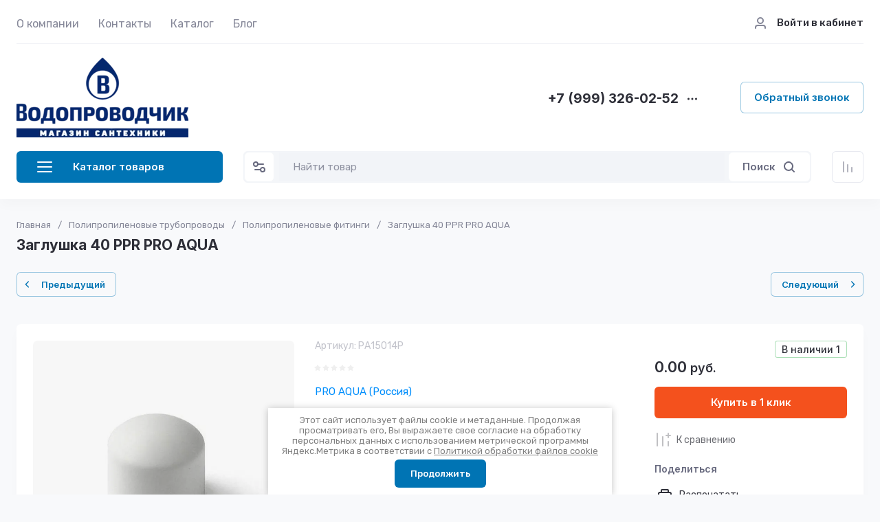

--- FILE ---
content_type: text/css
request_url: https://vodoprovod55.ru/t/v2175/images/css/site.addons1.scss.css
body_size: 210
content:
.site-slider__item-inner {
  display: flex;
}
@media (max-width: 768px) {
  .site-slider__item-inner {
    flex-wrap: wrap;
  }
}
.site-slider__item-content {
  width: 50%;
  background: #fff;
}
@media (min-width: 1024px) {
  .site-slider__item-content {
    height: auto;
  }
}
@media (max-width: 768px) {
  .site-slider__item-content {
    width: 100%;
  }
}
.site-slider__item-img {
  position: relative;
  width: 50%;
  height: auto;
}
@media (max-width: 768px) {
  .site-slider__item-img {
    width: 100%;
    background: #fff;
  }
}
.site-slider__item-img img {
  object-fit: cover !important;
  object-position: center;
}
@media (max-width: 768px) {
  .site-slider__item-img img {
    object-fit: contain !important;
  }
}
.site-slider__item-text {
  border-radius: 0;
  background: transparent;
}


--- FILE ---
content_type: text/javascript
request_url: https://counter.megagroup.ru/6e23f81677689a583fc4646543e15881.js?r=&s=1280*720*24&u=https%3A%2F%2Fvodoprovod55.ru%2Fshop%2Fproduct%2Fzaglushka-40-ppr-pro-aqua&t=%D0%97%D0%B0%D0%B3%D0%BB%D1%83%D1%88%D0%BA%D0%B0%2040%20PPR%20PRO%20AQUA&fv=0,0&en=1&rld=0&fr=0&callback=_sntnl1769217143877&1769217143877
body_size: 87
content:
//:1
_sntnl1769217143877({date:"Sat, 24 Jan 2026 01:12:23 GMT", res:"1"})